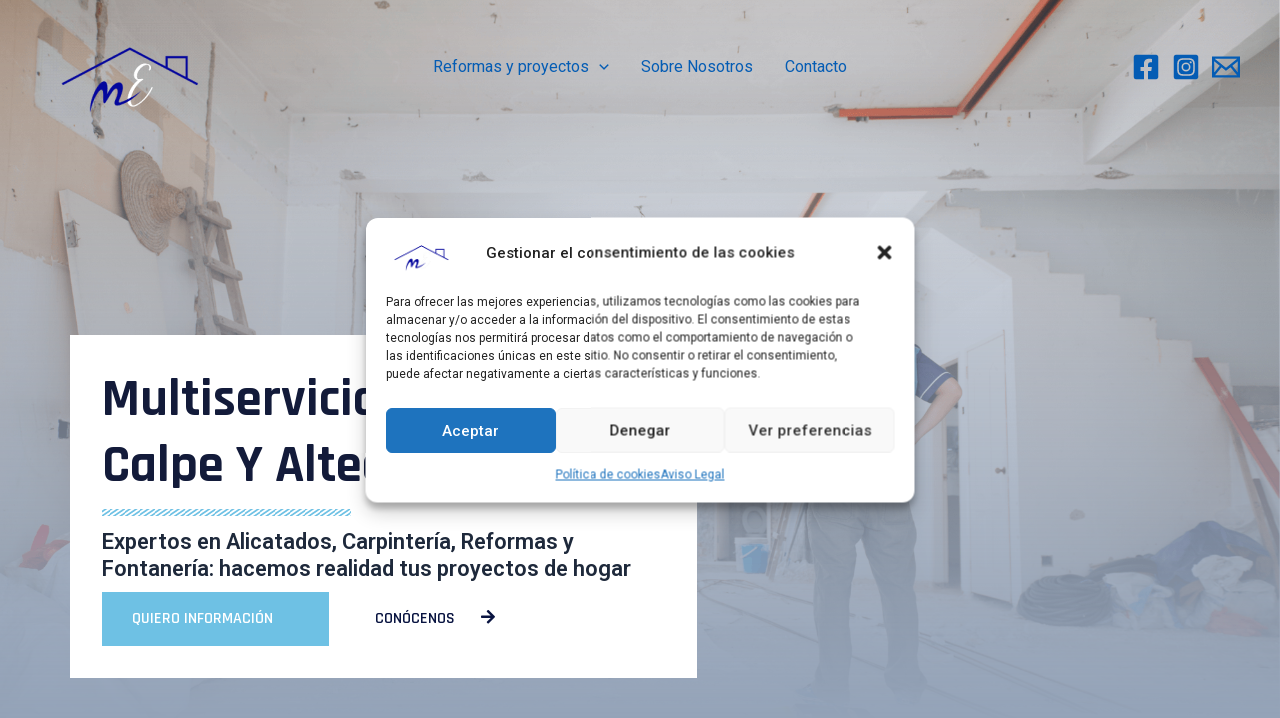

--- FILE ---
content_type: text/css
request_url: https://multiservicioseduar.com/wp-content/uploads/elementor/css/post-62.css?ver=1762031642
body_size: 7152
content:
.elementor-62 .elementor-element.elementor-element-131dcc40{overflow:hidden;transition:background 0.3s, border 0.3s, border-radius 0.3s, box-shadow 0.3s;}.elementor-62 .elementor-element.elementor-element-131dcc40:not(.elementor-motion-effects-element-type-background), .elementor-62 .elementor-element.elementor-element-131dcc40 > .elementor-motion-effects-container > .elementor-motion-effects-layer{background-image:url("https://multiservicioseduar.com/wp-content/uploads/2023/10/Divorciatebien-cabecera-1-1.png");background-position:center center;background-repeat:no-repeat;background-size:cover;}.elementor-62 .elementor-element.elementor-element-131dcc40 > .elementor-background-overlay{background-color:transparent;background-image:linear-gradient(360deg, var( --e-global-color-astglobalcolor8 ) 0%, #B8BBCC47 100%);opacity:1;transition:background 0.3s, border-radius 0.3s, opacity 0.3s;}.elementor-62 .elementor-element.elementor-element-7135c325 > .elementor-element-populated{margin:-5% 45% 0% 0%;--e-column-margin-right:45%;--e-column-margin-left:0%;}.elementor-62 .elementor-element.elementor-element-e818af9{--spacer-size:100px;}.elementor-62 .elementor-element.elementor-element-cce9031{--spacer-size:50px;}.elementor-62 .elementor-element.elementor-element-e1f65e7{margin-top:230px;margin-bottom:0px;}.elementor-62 .elementor-element.elementor-element-3f5b9448 > .elementor-widget-wrap > .elementor-widget:not(.elementor-widget__width-auto):not(.elementor-widget__width-initial):not(:last-child):not(.elementor-absolute){margin-bottom:10px;}.elementor-62 .elementor-element.elementor-element-3f5b9448:not(.elementor-motion-effects-element-type-background) > .elementor-widget-wrap, .elementor-62 .elementor-element.elementor-element-3f5b9448 > .elementor-widget-wrap > .elementor-motion-effects-container > .elementor-motion-effects-layer{background-color:#FFFFFF;}.elementor-62 .elementor-element.elementor-element-3f5b9448 > .elementor-element-populated{transition:background 0.3s, border 0.3s, border-radius 0.3s, box-shadow 0.3s;padding:2em 2em 2em 2em;}.elementor-62 .elementor-element.elementor-element-3f5b9448 > .elementor-element-populated > .elementor-background-overlay{transition:background 0.3s, border-radius 0.3s, opacity 0.3s;}.elementor-62 .elementor-element.elementor-element-101c061f .elementor-heading-title{color:#131B3A;font-family:"Rajdhani", Sans-serif;font-size:3.3em;font-weight:800;text-transform:capitalize;font-style:normal;text-decoration:none;}.elementor-62 .elementor-element.elementor-element-64303d17{--divider-border-style:slashes;--divider-color:var( --e-global-color-primary );--divider-border-width:3.3px;--divider-pattern-height:6.5px;--divider-pattern-size:12.2px;}.elementor-62 .elementor-element.elementor-element-64303d17 .elementor-divider-separator{width:249px;margin:0 auto;margin-left:0;}.elementor-62 .elementor-element.elementor-element-64303d17 .elementor-divider{text-align:left;padding-top:2px;padding-bottom:2px;}.elementor-62 .elementor-element.elementor-element-64303d17 > .elementor-widget-container{margin:-2px 0px 0px 0px;}.elementor-62 .elementor-element.elementor-element-bf8d875 .elementor-heading-title{font-size:22px;}.elementor-62 .elementor-element.elementor-element-47a635d3 .elementor-button .elementor-align-icon-right{margin-left:26px;}.elementor-62 .elementor-element.elementor-element-47a635d3 .elementor-button .elementor-align-icon-left{margin-right:26px;}.elementor-62 .elementor-element.elementor-element-47a635d3 .elementor-button{font-family:"Rajdhani", Sans-serif;font-size:1em;font-weight:600;text-transform:uppercase;font-style:normal;text-decoration:none;line-height:1.5em;fill:#FFFFFF;color:#FFFFFF;background-color:var( --e-global-color-primary );border-radius:0px 0px 0px 0px;}.elementor-62 .elementor-element.elementor-element-47a635d3 .elementor-button:hover, .elementor-62 .elementor-element.elementor-element-47a635d3 .elementor-button:focus{color:#ffffff;background-color:var( --e-global-color-astglobalcolor7 );border-color:var( --e-global-color-astglobalcolor7 );}.elementor-62 .elementor-element.elementor-element-47a635d3 .elementor-button:hover svg, .elementor-62 .elementor-element.elementor-element-47a635d3 .elementor-button:focus svg{fill:#ffffff;}.elementor-62 .elementor-element.elementor-element-47a635d3 > .elementor-widget-container{padding:0em 1em 0em 0em;}.elementor-62 .elementor-element.elementor-element-47a635d3{width:auto;max-width:auto;}.elementor-62 .elementor-element.elementor-element-6fb48663 .elementor-button .elementor-align-icon-right{margin-left:26px;}.elementor-62 .elementor-element.elementor-element-6fb48663 .elementor-button .elementor-align-icon-left{margin-right:26px;}.elementor-62 .elementor-element.elementor-element-6fb48663 .elementor-button{font-family:"Rajdhani", Sans-serif;font-size:1em;font-weight:600;text-transform:uppercase;font-style:normal;text-decoration:none;line-height:1.5em;fill:#091441;color:#091441;background-color:#FFFFFF;border-radius:0px 0px 0px 0px;}.elementor-62 .elementor-element.elementor-element-6fb48663 .elementor-button:hover, .elementor-62 .elementor-element.elementor-element-6fb48663 .elementor-button:focus{color:#ffffff;background-color:var( --e-global-color-primary );border-color:var( --e-global-color-primary );}.elementor-62 .elementor-element.elementor-element-6fb48663 .elementor-button:hover svg, .elementor-62 .elementor-element.elementor-element-6fb48663 .elementor-button:focus svg{fill:#ffffff;}.elementor-62 .elementor-element.elementor-element-6fb48663 > .elementor-widget-container{padding:0em 1em 0em 0em;}.elementor-62 .elementor-element.elementor-element-6fb48663{width:auto;max-width:auto;}.elementor-62 .elementor-element.elementor-element-37d9435{--display:flex;--background-transition:0.3s;}.elementor-62 .elementor-element.elementor-element-ebc455c{--spacer-size:50px;}.elementor-62 .elementor-element.elementor-element-3b428c6{--display:flex;--flex-direction:row;--container-widget-width:initial;--container-widget-height:100%;--container-widget-flex-grow:1;--container-widget-align-self:stretch;--gap:0px 0px;--flex-wrap:wrap;--background-transition:0.3s;}.elementor-62 .elementor-element.elementor-element-7bbb6b0{--display:flex;--min-height:40vh;--flex-direction:column;--container-widget-width:100%;--container-widget-height:initial;--container-widget-flex-grow:0;--container-widget-align-self:initial;--background-transition:0.3s;border-style:solid;--border-style:solid;border-width:0px 20px 20px 20px;--border-block-start-width:0px;--border-inline-end-width:20px;--border-block-end-width:20px;--border-inline-start-width:20px;border-color:var( --e-global-color-astglobalcolor5 );--border-color:var( --e-global-color-astglobalcolor5 );--border-radius:0px 0px 0px 0px;}.elementor-62 .elementor-element.elementor-element-7bbb6b0:not(.elementor-motion-effects-element-type-background), .elementor-62 .elementor-element.elementor-element-7bbb6b0 > .elementor-motion-effects-container > .elementor-motion-effects-layer{background-color:var( --e-global-color-primary );}.elementor-62 .elementor-element.elementor-element-7bbb6b0, .elementor-62 .elementor-element.elementor-element-7bbb6b0::before{--border-transition:0.3s;}.elementor-62 .elementor-element.elementor-element-b6aba77 .elementor-icon-box-wrapper{text-align:center;}.elementor-62 .elementor-element.elementor-element-b6aba77{--icon-box-icon-margin:15px;}.elementor-62 .elementor-element.elementor-element-b6aba77 > .elementor-widget-container{margin:010px 010px 010px 010px;padding:10px 10px 10px 10px;background-color:var( --e-global-color-primary );border-style:solid;border-width:0px 0px 0px 0px;}.elementor-62 .elementor-element.elementor-element-b6aba77.elementor-element{--flex-grow:1;--flex-shrink:1;}.elementor-62 .elementor-element.elementor-element-29718ed{--display:flex;--min-height:40vh;--flex-direction:column;--container-widget-width:100%;--container-widget-height:initial;--container-widget-flex-grow:0;--container-widget-align-self:initial;--background-transition:0.3s;border-style:solid;--border-style:solid;border-width:0px 20px 20px 20px;--border-block-start-width:0px;--border-inline-end-width:20px;--border-block-end-width:20px;--border-inline-start-width:20px;border-color:var( --e-global-color-astglobalcolor5 );--border-color:var( --e-global-color-astglobalcolor5 );}.elementor-62 .elementor-element.elementor-element-29718ed:not(.elementor-motion-effects-element-type-background), .elementor-62 .elementor-element.elementor-element-29718ed > .elementor-motion-effects-container > .elementor-motion-effects-layer{background-color:var( --e-global-color-primary );}.elementor-62 .elementor-element.elementor-element-29718ed, .elementor-62 .elementor-element.elementor-element-29718ed::before{--border-transition:0.3s;}.elementor-62 .elementor-element.elementor-element-29718ed.e-con{--flex-grow:1;--flex-shrink:1;}.elementor-62 .elementor-element.elementor-element-734d692 .elementor-icon-box-wrapper{text-align:center;}.elementor-62 .elementor-element.elementor-element-734d692{--icon-box-icon-margin:15px;}.elementor-62 .elementor-element.elementor-element-734d692 > .elementor-widget-container{margin:10px 10px 10px 10px;padding:10px 10px 10px 10px;background-color:var( --e-global-color-primary );border-style:solid;border-width:0px 0px 0px 0px;}.elementor-62 .elementor-element.elementor-element-829c0f7{--display:flex;--min-height:40vh;--flex-direction:column;--container-widget-width:100%;--container-widget-height:initial;--container-widget-flex-grow:0;--container-widget-align-self:initial;--background-transition:0.3s;border-style:solid;--border-style:solid;border-width:0px 20px 20px 20px;--border-block-start-width:0px;--border-inline-end-width:20px;--border-block-end-width:20px;--border-inline-start-width:20px;border-color:var( --e-global-color-astglobalcolor5 );--border-color:var( --e-global-color-astglobalcolor5 );}.elementor-62 .elementor-element.elementor-element-829c0f7:not(.elementor-motion-effects-element-type-background), .elementor-62 .elementor-element.elementor-element-829c0f7 > .elementor-motion-effects-container > .elementor-motion-effects-layer{background-color:var( --e-global-color-primary );}.elementor-62 .elementor-element.elementor-element-829c0f7, .elementor-62 .elementor-element.elementor-element-829c0f7::before{--border-transition:0.3s;}.elementor-62 .elementor-element.elementor-element-94ab1b3 .elementor-icon-box-wrapper{text-align:center;}.elementor-62 .elementor-element.elementor-element-94ab1b3{--icon-box-icon-margin:15px;}.elementor-62 .elementor-element.elementor-element-94ab1b3 > .elementor-widget-container{margin:10px 10px 10px 10px;padding:10px 10px 10px 10px;background-color:var( --e-global-color-primary );border-style:solid;border-width:0px 0px 0px 0px;}.elementor-62 .elementor-element.elementor-element-24450fe{--display:flex;--min-height:40vh;--flex-direction:column;--container-widget-width:100%;--container-widget-height:initial;--container-widget-flex-grow:0;--container-widget-align-self:initial;--background-transition:0.3s;border-style:solid;--border-style:solid;border-width:0px 20px 20px 20px;--border-block-start-width:0px;--border-inline-end-width:20px;--border-block-end-width:20px;--border-inline-start-width:20px;border-color:var( --e-global-color-astglobalcolor5 );--border-color:var( --e-global-color-astglobalcolor5 );}.elementor-62 .elementor-element.elementor-element-24450fe:not(.elementor-motion-effects-element-type-background), .elementor-62 .elementor-element.elementor-element-24450fe > .elementor-motion-effects-container > .elementor-motion-effects-layer{background-color:var( --e-global-color-primary );}.elementor-62 .elementor-element.elementor-element-24450fe, .elementor-62 .elementor-element.elementor-element-24450fe::before{--border-transition:0.3s;}.elementor-62 .elementor-element.elementor-element-7b5fc54 .elementor-icon-box-wrapper{text-align:center;}.elementor-62 .elementor-element.elementor-element-7b5fc54{--icon-box-icon-margin:15px;}.elementor-62 .elementor-element.elementor-element-7b5fc54 > .elementor-widget-container{margin:10px 10px 10px 10px;padding:10px 10px 10px 10px;background-color:var( --e-global-color-primary );border-style:solid;border-width:0px 0px 0px 0px;}.elementor-62 .elementor-element.elementor-element-00f0921{--display:flex;--min-height:40vh;--flex-direction:column;--container-widget-width:100%;--container-widget-height:initial;--container-widget-flex-grow:0;--container-widget-align-self:initial;--background-transition:0.3s;border-style:solid;--border-style:solid;border-width:0px 20px 20px 20px;--border-block-start-width:0px;--border-inline-end-width:20px;--border-block-end-width:20px;--border-inline-start-width:20px;border-color:var( --e-global-color-astglobalcolor5 );--border-color:var( --e-global-color-astglobalcolor5 );}.elementor-62 .elementor-element.elementor-element-00f0921:not(.elementor-motion-effects-element-type-background), .elementor-62 .elementor-element.elementor-element-00f0921 > .elementor-motion-effects-container > .elementor-motion-effects-layer{background-color:var( --e-global-color-primary );}.elementor-62 .elementor-element.elementor-element-00f0921, .elementor-62 .elementor-element.elementor-element-00f0921::before{--border-transition:0.3s;}.elementor-62 .elementor-element.elementor-element-9bfd223 .elementor-icon-box-wrapper{text-align:center;}.elementor-62 .elementor-element.elementor-element-9bfd223{--icon-box-icon-margin:15px;}.elementor-62 .elementor-element.elementor-element-9bfd223 > .elementor-widget-container{margin:10px 10px 10px 10px;padding:10px 10px 10px 10px;background-color:var( --e-global-color-primary );border-style:solid;border-width:0px 0px 0px 0px;}.elementor-62 .elementor-element.elementor-element-3a71c66{--display:flex;--min-height:40vh;--flex-direction:column;--container-widget-width:100%;--container-widget-height:initial;--container-widget-flex-grow:0;--container-widget-align-self:initial;--background-transition:0.3s;border-style:solid;--border-style:solid;border-width:0px 20px 20px 20px;--border-block-start-width:0px;--border-inline-end-width:20px;--border-block-end-width:20px;--border-inline-start-width:20px;border-color:var( --e-global-color-astglobalcolor5 );--border-color:var( --e-global-color-astglobalcolor5 );}.elementor-62 .elementor-element.elementor-element-3a71c66:not(.elementor-motion-effects-element-type-background), .elementor-62 .elementor-element.elementor-element-3a71c66 > .elementor-motion-effects-container > .elementor-motion-effects-layer{background-color:var( --e-global-color-primary );}.elementor-62 .elementor-element.elementor-element-3a71c66, .elementor-62 .elementor-element.elementor-element-3a71c66::before{--border-transition:0.3s;}.elementor-62 .elementor-element.elementor-element-563995e .elementor-icon-box-wrapper{text-align:center;}.elementor-62 .elementor-element.elementor-element-563995e{--icon-box-icon-margin:15px;}.elementor-62 .elementor-element.elementor-element-563995e > .elementor-widget-container{margin:10px 10px 10px 10px;padding:10px 10px 10px 10px;background-color:var( --e-global-color-primary );border-style:solid;border-width:0px 0px 0px 0px;}.elementor-62 .elementor-element.elementor-element-1c9f71a{--display:flex;--background-transition:0.3s;}.elementor-62 .elementor-element.elementor-element-925ff7a{--spacer-size:100px;}.elementor-62 .elementor-element.elementor-element-b8af7fe{--display:flex;--flex-direction:row;--container-widget-width:initial;--container-widget-height:100%;--container-widget-flex-grow:1;--container-widget-align-self:stretch;--gap:0px 0px;--background-transition:0.3s;}.elementor-62 .elementor-element.elementor-element-1b80878{--display:flex;--flex-direction:column;--container-widget-width:100%;--container-widget-height:initial;--container-widget-flex-grow:0;--container-widget-align-self:initial;--background-transition:0.3s;}.elementor-62 .elementor-element.elementor-element-2fad919{--display:flex;--flex-direction:column;--container-widget-width:100%;--container-widget-height:initial;--container-widget-flex-grow:0;--container-widget-align-self:initial;--background-transition:0.3s;--margin-block-start:0px;--margin-block-end:11px;--margin-inline-start:0px;--margin-inline-end:0px;--padding-block-start:100px;--padding-block-end:50px;--padding-inline-start:10px;--padding-inline-end:20px;}.elementor-62 .elementor-element.elementor-element-2fad919:not(.elementor-motion-effects-element-type-background), .elementor-62 .elementor-element.elementor-element-2fad919 > .elementor-motion-effects-container > .elementor-motion-effects-layer{background-image:url("https://multiservicioseduar.com/wp-content/uploads/2023/09/image-from-rawpixel-id-585155.jpg");}.elementor-62 .elementor-element.elementor-element-2fad919, .elementor-62 .elementor-element.elementor-element-2fad919::before{--border-transition:0.3s;}.elementor-62 .elementor-element.elementor-element-a989614{text-align:right;}.elementor-62 .elementor-element.elementor-element-a989614 .elementor-heading-title{color:#7A7A7A;font-family:"Rajdhani", Sans-serif;font-size:1.5em;font-weight:400;text-transform:capitalize;font-style:normal;text-decoration:none;}.elementor-62 .elementor-element.elementor-element-3708068{text-align:right;}.elementor-62 .elementor-element.elementor-element-3708068 .elementor-heading-title{color:#1d1d37;font-family:"Rajdhani", Sans-serif;font-size:3em;font-weight:700;text-transform:capitalize;font-style:normal;text-decoration:none;}.elementor-62 .elementor-element.elementor-element-3708068 > .elementor-widget-container{margin:-13px 0px 0px 0px;}.elementor-62 .elementor-element.elementor-element-9ddc943{--divider-border-style:slashes;--divider-color:var( --e-global-color-primary );--divider-border-width:3.3px;--divider-pattern-height:6.5px;--divider-pattern-size:12.2px;}.elementor-62 .elementor-element.elementor-element-9ddc943 .elementor-divider-separator{width:249px;margin:0 auto;margin-right:0;}.elementor-62 .elementor-element.elementor-element-9ddc943 .elementor-divider{text-align:right;padding-top:2px;padding-bottom:2px;}.elementor-62 .elementor-element.elementor-element-9ddc943 > .elementor-widget-container{margin:-2px 0px 0px 0px;}.elementor-62 .elementor-element.elementor-element-3c77761{text-align:right;}.elementor-62 .elementor-element.elementor-element-c9b8fcd{--display:flex;--min-height:0px;--flex-direction:column;--container-widget-width:100%;--container-widget-height:initial;--container-widget-flex-grow:0;--container-widget-align-self:initial;--background-transition:0.3s;}.elementor-62 .elementor-element.elementor-element-1bbe3ba > .elementor-widget-container{margin:0px 0px 0px 0px;}.elementor-62 .elementor-element.elementor-element-1bbe3ba.elementor-element{--align-self:center;}.elementor-62 .elementor-element.elementor-element-79dfcb5{--spacer-size:50px;}.elementor-62 .elementor-element.elementor-element-3f205f96:not(.elementor-motion-effects-element-type-background), .elementor-62 .elementor-element.elementor-element-3f205f96 > .elementor-motion-effects-container > .elementor-motion-effects-layer{background-color:transparent;background-image:linear-gradient(180deg, #091441 0%, #2E396F 100%);}.elementor-62 .elementor-element.elementor-element-3f205f96{transition:background 0.3s, border 0.3s, border-radius 0.3s, box-shadow 0.3s;padding:60px 0px 60px 0px;}.elementor-62 .elementor-element.elementor-element-3f205f96 > .elementor-background-overlay{transition:background 0.3s, border-radius 0.3s, opacity 0.3s;}.elementor-62 .elementor-element.elementor-element-a3b6a88 > .elementor-element-populated{padding:1em 1em 1em 1em;}.elementor-62 .elementor-element.elementor-element-eee3df1 .elementor-swiper-button.elementor-swiper-button-prev, .elementor-62 .elementor-element.elementor-element-eee3df1 .elementor-swiper-button.elementor-swiper-button-next{font-size:30px;}.elementor-62 .elementor-element.elementor-element-eee3df1 .swiper-pagination-bullet{width:8px;height:8px;background:var( --e-global-color-text );}.elementor-62 .elementor-element.elementor-element-eee3df1 .swiper-pagination-bullet:not(.swiper-pagination-bullet-active){background:var( --e-global-color-astglobalcolor4 );opacity:var( --e-global-color-astglobalcolor4 );}.elementor-62 .elementor-element.elementor-element-eee3df1 .elementor-image-carousel-wrapper .elementor-image-carousel .swiper-slide-image{border-style:solid;border-color:var( --e-global-color-astglobalcolor2 );}.elementor-62 .elementor-element.elementor-element-eee3df1 > .elementor-widget-container{margin:0px 0px 0px 0px;padding:0px 0px 0px 0px;border-radius:0px 0px 0px 0px;}.elementor-62 .elementor-element.elementor-element-eee3df1.elementor-element{--align-self:center;}.elementor-62 .elementor-element.elementor-element-28a3573 .eael-infobox .infobox-icon{align-self:baseline;}.elementor-62 .elementor-element.elementor-element-28a3573 .eael-infobox .infobox-icon i{font-size:36px;color:#FFFFFF;}.elementor-62 .elementor-element.elementor-element-28a3573 .eael-infobox .infobox-icon svg{height:36px;width:36px;fill:#FFFFFF;}.elementor-62 .elementor-element.elementor-element-28a3573 .eael-infobox .infobox-icon .infobox-icon-wrap img{height:36px;width:36px;}.elementor-62 .elementor-element.elementor-element-28a3573 .eael-infobox.icon-beside-title .infobox-content .title figure i{color:#FFFFFF;}.elementor-62 .elementor-element.elementor-element-28a3573 .eael-infobox:hover .infobox-icon i{color:#4d4d4d;}.elementor-62 .elementor-element.elementor-element-28a3573 .eael-infobox:hover .infobox-icon svg{fill:#4d4d4d;}.elementor-62 .elementor-element.elementor-element-28a3573 .eael-infobox.icon-beside-title:hover .infobox-content .title figure i{color:#4d4d4d;}.elementor-62 .elementor-element.elementor-element-28a3573 .eael-infobox .infobox-content .title{color:#FFFFFF;font-size:25px;}.elementor-62 .elementor-element.elementor-element-28a3573 .eael-infobox .infobox-content p{color:#4d4d4d;}.elementor-62 .elementor-element.elementor-element-28a3573 .eael-infobox:hover .infobox-content h4{transition:100ms;}.elementor-62 .elementor-element.elementor-element-28a3573 .eael-infobox:hover .infobox-content p{transition:100ms;}.elementor-62 .elementor-element.elementor-element-28a3573{width:100%;max-width:100%;}.elementor-62 .elementor-element.elementor-element-28a3573.elementor-element{--order:99999 /* order end hack */;--flex-grow:0;--flex-shrink:0;}.elementor-bc-flex-widget .elementor-62 .elementor-element.elementor-element-2d08a258.elementor-column .elementor-widget-wrap{align-items:center;}.elementor-62 .elementor-element.elementor-element-2d08a258.elementor-column.elementor-element[data-element_type="column"] > .elementor-widget-wrap.elementor-element-populated{align-content:center;align-items:center;}.elementor-62 .elementor-element.elementor-element-2d08a258 > .elementor-element-populated{padding:2em 3em 2em 3em;}.elementor-62 .elementor-element.elementor-element-c5b8122{text-align:center;}.elementor-62 .elementor-element.elementor-element-c5b8122 .elementor-heading-title{color:#AEAEAE;font-family:"Rajdhani", Sans-serif;font-size:1.5em;font-weight:400;text-transform:capitalize;font-style:normal;text-decoration:none;}.elementor-62 .elementor-element.elementor-element-4115b3fd{--divider-border-style:slashes;--divider-color:var( --e-global-color-primary );--divider-border-width:3.3px;--divider-pattern-height:6.5px;--divider-pattern-size:12.2px;}.elementor-62 .elementor-element.elementor-element-4115b3fd .elementor-divider-separator{width:79%;margin:0 auto;margin-center:0;}.elementor-62 .elementor-element.elementor-element-4115b3fd .elementor-divider{text-align:center;padding-top:2px;padding-bottom:2px;}.elementor-62 .elementor-element.elementor-element-4115b3fd > .elementor-widget-container{margin:-15px 0px 0px 0px;}.elementor-62 .elementor-element.elementor-element-5b600a7b{text-align:justify;color:#FFFFFF;}.elementor-62 .elementor-element.elementor-element-149978cb > .elementor-element-populated{padding:1em 1em 1em 1em;}.elementor-62 .elementor-element.elementor-element-29d30648{text-align:center;}.elementor-62 .elementor-element.elementor-element-29d30648 .elementor-heading-title{color:#FFFFFF;font-family:"Rajdhani", Sans-serif;font-size:3em;font-weight:700;text-transform:capitalize;font-style:normal;text-decoration:none;}.elementor-62 .elementor-element.elementor-element-29d30648 > .elementor-widget-container{margin:-13px 0px 0px 0px;}.elementor-62 .elementor-element.elementor-element-f120e08 .elementor-wrapper{--video-aspect-ratio:1.5;filter:brightness( 100% ) contrast( 100% ) saturate( 100% ) blur( 0px ) hue-rotate( 0deg );}.elementor-62 .elementor-element.elementor-element-f120e08.elementor-element{--order:99999 /* order end hack */;--flex-grow:0;--flex-shrink:0;}.elementor-62 .elementor-element.elementor-element-f120e08 > .elementor-widget-container{border-style:solid;}.elementor-62 .elementor-element.elementor-element-309a7d6{--display:flex;--background-transition:0.3s;}.elementor-62 .elementor-element.elementor-element-54dc39c .elementor-button .elementor-align-icon-right{margin-left:26px;}.elementor-62 .elementor-element.elementor-element-54dc39c .elementor-button .elementor-align-icon-left{margin-right:26px;}.elementor-62 .elementor-element.elementor-element-54dc39c .elementor-button{font-family:"Rajdhani", Sans-serif;font-size:1em;font-weight:600;text-transform:uppercase;font-style:normal;text-decoration:none;line-height:1.5em;fill:#FFFFFF;color:#FFFFFF;background-color:var( --e-global-color-primary );border-radius:0px 0px 0px 0px;}.elementor-62 .elementor-element.elementor-element-54dc39c .elementor-button:hover, .elementor-62 .elementor-element.elementor-element-54dc39c .elementor-button:focus{color:#ffffff;background-color:var( --e-global-color-astglobalcolor7 );border-color:var( --e-global-color-astglobalcolor7 );}.elementor-62 .elementor-element.elementor-element-54dc39c .elementor-button:hover svg, .elementor-62 .elementor-element.elementor-element-54dc39c .elementor-button:focus svg{fill:#ffffff;}.elementor-62 .elementor-element.elementor-element-3569234{--spacer-size:50px;}.elementor-62 .elementor-element.elementor-element-9d9d206{--display:flex;--background-transition:0.3s;}.elementor-62 .elementor-element.elementor-element-f9c064c{--spacer-size:40px;}.elementor-62 .elementor-element.elementor-element-2a21ccd{--display:flex;--background-transition:0.3s;}.elementor-62 .elementor-element.elementor-element-cfe74bb{--spacer-size:50px;}.elementor-62 .elementor-element.elementor-element-44f7c39d > .elementor-container > .elementor-column > .elementor-widget-wrap{align-content:center;align-items:center;}.elementor-62 .elementor-element.elementor-element-44f7c39d:not(.elementor-motion-effects-element-type-background), .elementor-62 .elementor-element.elementor-element-44f7c39d > .elementor-motion-effects-container > .elementor-motion-effects-layer{background-color:#091441;}.elementor-62 .elementor-element.elementor-element-44f7c39d > .elementor-background-overlay{background-color:#091441;background-image:url("https://multiservicioseduar.com/wp-content/uploads/2023/10/Divorciatebien-cabecera-1-1-1.png");background-position:center center;background-repeat:no-repeat;background-size:cover;opacity:0.24;transition:background 0.3s, border-radius 0.3s, opacity 0.3s;}.elementor-62 .elementor-element.elementor-element-44f7c39d .elementor-background-overlay{filter:brightness( 100% ) contrast( 100% ) saturate( 0% ) blur( 0px ) hue-rotate( 0deg );}.elementor-62 .elementor-element.elementor-element-44f7c39d{transition:background 0.3s, border 0.3s, border-radius 0.3s, box-shadow 0.3s;padding:70px 0px 70px 0px;}.elementor-62 .elementor-element.elementor-element-c3ff484 > .elementor-element-populated{margin:0% 50% 0% 0%;--e-column-margin-right:50%;--e-column-margin-left:0%;}.elementor-62 .elementor-element.elementor-element-1ca82865{text-align:left;}.elementor-62 .elementor-element.elementor-element-1ca82865 .elementor-heading-title{color:#B6B6B6;font-family:"Rajdhani", Sans-serif;font-size:1.5em;font-weight:400;}.elementor-62 .elementor-element.elementor-element-748fef4c{text-align:left;}.elementor-62 .elementor-element.elementor-element-748fef4c .elementor-heading-title{color:#FFFFFF;font-family:"Rajdhani", Sans-serif;font-size:3em;font-weight:700;text-transform:capitalize;font-style:normal;text-decoration:none;}.elementor-62 .elementor-element.elementor-element-748fef4c > .elementor-widget-container{margin:-13px 0px 0px 0px;}.elementor-62 .elementor-element.elementor-element-4644f32f{--divider-border-style:slashes;--divider-color:#6EC1E4;--divider-border-width:3.3px;--divider-pattern-height:6.5px;--divider-pattern-size:12.2px;}.elementor-62 .elementor-element.elementor-element-4644f32f .elementor-divider-separator{width:54%;margin:0 auto;margin-left:0;}.elementor-62 .elementor-element.elementor-element-4644f32f .elementor-divider{text-align:left;padding-top:2px;padding-bottom:2px;}.elementor-62 .elementor-element.elementor-element-4644f32f > .elementor-widget-container{margin:-15px 0px 0px 0px;}.elementor-62 .elementor-element.elementor-element-dca43fa .swiper-pagination-bullet:not(.swiper-pagination-bullet-active){background:#FFFFFF;opacity:1;}.elementor-62 .elementor-element.elementor-element-dca43fa .swiper-pagination-bullet{background:#3ED8F1;}.elementor-62 .elementor-element.elementor-element-dca43fa .elementor-image-carousel-wrapper .elementor-image-carousel .swiper-slide-image{border-style:solid;}.elementor-62 .elementor-element.elementor-element-35912bde{column-gap:0px;text-align:justify;color:#FFFFFF;}.elementor-62 .elementor-element.elementor-element-35912bde.elementor-element{--flex-grow:0;--flex-shrink:0;}.elementor-62 .elementor-element.elementor-element-4a83867 > .elementor-container > .elementor-column > .elementor-widget-wrap{align-content:center;align-items:center;}.elementor-62 .elementor-element.elementor-element-4a83867:not(.elementor-motion-effects-element-type-background), .elementor-62 .elementor-element.elementor-element-4a83867 > .elementor-motion-effects-container > .elementor-motion-effects-layer{background-color:#FFFFFF;}.elementor-62 .elementor-element.elementor-element-4a83867{transition:background 0.3s, border 0.3s, border-radius 0.3s, box-shadow 0.3s;margin-top:0px;margin-bottom:0px;padding:3em 2em 3em 2em;}.elementor-62 .elementor-element.elementor-element-4a83867 > .elementor-background-overlay{transition:background 0.3s, border-radius 0.3s, opacity 0.3s;}.elementor-62 .elementor-element.elementor-element-abb2a6a > .elementor-element-populated{padding:2em 2em 2em 2em;}.elementor-62 .elementor-element.elementor-element-4f0f615{text-align:left;}.elementor-62 .elementor-element.elementor-element-4f0f615 .elementor-heading-title{color:#7A7A7A;font-family:"Rajdhani", Sans-serif;font-size:1.5em;font-weight:400;text-transform:capitalize;font-style:normal;text-decoration:none;}.elementor-62 .elementor-element.elementor-element-fed9b63{text-align:left;}.elementor-62 .elementor-element.elementor-element-fed9b63 .elementor-heading-title{color:#1d1d37;font-family:"Rajdhani", Sans-serif;font-size:3em;font-weight:700;text-transform:capitalize;font-style:normal;text-decoration:none;}.elementor-62 .elementor-element.elementor-element-fed9b63 > .elementor-widget-container{margin:-13px 0px 0px 0px;}.elementor-62 .elementor-element.elementor-element-dfd224d{--divider-border-style:slashes;--divider-color:#6EC1E4;--divider-border-width:3.3px;--divider-pattern-height:6.5px;--divider-pattern-size:12.2px;}.elementor-62 .elementor-element.elementor-element-dfd224d .elementor-divider-separator{width:46%;margin:0 auto;margin-left:0;}.elementor-62 .elementor-element.elementor-element-dfd224d .elementor-divider{text-align:left;padding-top:2px;padding-bottom:2px;}.elementor-62 .elementor-element.elementor-element-dfd224d > .elementor-widget-container{margin:-15px 0px 0px 0px;}.elementor-62 .elementor-element.elementor-element-6d0b789{text-align:justify;}.elementor-62 .elementor-element.elementor-element-440eced.elementor-column > .elementor-widget-wrap{justify-content:flex-end;}.elementor-62 .elementor-element.elementor-element-440eced > .elementor-element-populated{padding:30px 30px 30px 30px;}.elementor-62 .elementor-element.elementor-element-942c253{--image-border-width:0px;--image-transition-duration:1110ms;--overlay-transition-duration:800ms;--content-text-align:center;--content-padding:20px;--content-transition-duration:800ms;--content-transition-delay:800ms;}.elementor-62 .elementor-element.elementor-element-3f759b3:not(.elementor-motion-effects-element-type-background), .elementor-62 .elementor-element.elementor-element-3f759b3 > .elementor-motion-effects-container > .elementor-motion-effects-layer{background-color:transparent;background-image:linear-gradient(180deg, #091441 0%, #2E396F 100%);}.elementor-62 .elementor-element.elementor-element-3f759b3{transition:background 0.3s, border 0.3s, border-radius 0.3s, box-shadow 0.3s;padding:60px 0px 60px 0px;}.elementor-62 .elementor-element.elementor-element-3f759b3 > .elementor-background-overlay{transition:background 0.3s, border-radius 0.3s, opacity 0.3s;}.elementor-62 .elementor-element.elementor-element-a098bd4 > .elementor-element-populated{padding:1em 1em 1em 1em;}.elementor-62 .elementor-element.elementor-element-6287fd2{text-align:center;}.elementor-62 .elementor-element.elementor-element-29310f7{text-align:left;}.elementor-62 .elementor-element.elementor-element-29310f7 .elementor-heading-title{color:#AEAEAE;font-family:"Rajdhani", Sans-serif;font-size:1.5em;font-weight:400;text-transform:capitalize;font-style:normal;text-decoration:none;}.elementor-62 .elementor-element.elementor-element-b04cb36 .eael-infobox .infobox-icon{align-self:baseline;}.elementor-62 .elementor-element.elementor-element-b04cb36 .infobox-content{height:41px;}.elementor-62 .elementor-element.elementor-element-b04cb36 .eael-infobox .infobox-icon i{font-size:36px;color:#FFFFFF;}.elementor-62 .elementor-element.elementor-element-b04cb36 .eael-infobox .infobox-icon svg{height:36px;width:36px;fill:#FFFFFF;}.elementor-62 .elementor-element.elementor-element-b04cb36 .eael-infobox .infobox-icon .infobox-icon-wrap img{height:36px;width:36px;}.elementor-62 .elementor-element.elementor-element-b04cb36 .eael-infobox.icon-beside-title .infobox-content .title figure i{color:#FFFFFF;}.elementor-62 .elementor-element.elementor-element-b04cb36 .eael-infobox:hover .infobox-icon i{color:#4d4d4d;}.elementor-62 .elementor-element.elementor-element-b04cb36 .eael-infobox:hover .infobox-icon svg{fill:#4d4d4d;}.elementor-62 .elementor-element.elementor-element-b04cb36 .eael-infobox.icon-beside-title:hover .infobox-content .title figure i{color:#4d4d4d;}.elementor-62 .elementor-element.elementor-element-b04cb36 .eael-infobox .infobox-content .title{color:#FFFFFF;font-size:35px;}.elementor-62 .elementor-element.elementor-element-b04cb36 .eael-infobox .infobox-content p{color:#4d4d4d;}.elementor-62 .elementor-element.elementor-element-b04cb36 .eael-infobox:hover .infobox-content h4{transition:100ms;}.elementor-62 .elementor-element.elementor-element-b04cb36 .eael-infobox:hover .infobox-content p{transition:100ms;}.elementor-62 .elementor-element.elementor-element-b04cb36.elementor-element{--flex-grow:0;--flex-shrink:0;}.elementor-bc-flex-widget .elementor-62 .elementor-element.elementor-element-be2618d.elementor-column .elementor-widget-wrap{align-items:center;}.elementor-62 .elementor-element.elementor-element-be2618d.elementor-column.elementor-element[data-element_type="column"] > .elementor-widget-wrap.elementor-element-populated{align-content:center;align-items:center;}.elementor-62 .elementor-element.elementor-element-be2618d > .elementor-element-populated{padding:2em 3em 2em 3em;}.elementor-62 .elementor-element.elementor-element-b1ab564{text-align:left;}.elementor-62 .elementor-element.elementor-element-b1ab564 .elementor-heading-title{color:#FFFFFF;font-family:"Rajdhani", Sans-serif;font-size:3em;font-weight:700;text-transform:capitalize;font-style:normal;text-decoration:none;}.elementor-62 .elementor-element.elementor-element-b1ab564 > .elementor-widget-container{margin:-13px 0px 0px 0px;}.elementor-62 .elementor-element.elementor-element-5619ff9{--divider-border-style:slashes;--divider-color:var( --e-global-color-primary );--divider-border-width:3.3px;--divider-pattern-height:6.5px;--divider-pattern-size:12.2px;}.elementor-62 .elementor-element.elementor-element-5619ff9 .elementor-divider-separator{width:79%;margin:0 auto;margin-left:0;}.elementor-62 .elementor-element.elementor-element-5619ff9 .elementor-divider{text-align:left;padding-top:2px;padding-bottom:2px;}.elementor-62 .elementor-element.elementor-element-5619ff9 > .elementor-widget-container{margin:-15px 0px 0px 0px;}.elementor-62 .elementor-element.elementor-element-d07e426{text-align:justify;color:#FFFFFF;}.elementor-62 .elementor-element.elementor-element-7bfb5f2 .elementor-button .elementor-align-icon-right{margin-left:26px;}.elementor-62 .elementor-element.elementor-element-7bfb5f2 .elementor-button .elementor-align-icon-left{margin-right:26px;}.elementor-62 .elementor-element.elementor-element-7bfb5f2 .elementor-button{font-family:"Rajdhani", Sans-serif;font-size:1em;font-weight:600;text-transform:uppercase;font-style:normal;text-decoration:none;line-height:1.5em;fill:#FFFFFF;color:#FFFFFF;background-color:#6EC1E4;border-radius:0px 0px 0px 0px;}.elementor-62 .elementor-element.elementor-element-7bfb5f2 .elementor-button:hover, .elementor-62 .elementor-element.elementor-element-7bfb5f2 .elementor-button:focus{color:#ffffff;background-color:var( --e-global-color-astglobalcolor7 );border-color:var( --e-global-color-astglobalcolor7 );}.elementor-62 .elementor-element.elementor-element-7bfb5f2 .elementor-button:hover svg, .elementor-62 .elementor-element.elementor-element-7bfb5f2 .elementor-button:focus svg{fill:#ffffff;}.elementor-62 .elementor-element.elementor-element-30061bb > .elementor-container > .elementor-column > .elementor-widget-wrap{align-content:center;align-items:center;}.elementor-62 .elementor-element.elementor-element-30061bb:not(.elementor-motion-effects-element-type-background), .elementor-62 .elementor-element.elementor-element-30061bb > .elementor-motion-effects-container > .elementor-motion-effects-layer{background-color:#FFFFFF;}.elementor-62 .elementor-element.elementor-element-30061bb{transition:background 0.3s, border 0.3s, border-radius 0.3s, box-shadow 0.3s;margin-top:0px;margin-bottom:0px;padding:3em 2em 3em 2em;}.elementor-62 .elementor-element.elementor-element-30061bb > .elementor-background-overlay{transition:background 0.3s, border-radius 0.3s, opacity 0.3s;}.elementor-62 .elementor-element.elementor-element-0ac84a4 > .elementor-element-populated{padding:2em 2em 2em 2em;}.elementor-62 .elementor-element.elementor-element-aa8b7b2{text-align:left;}.elementor-62 .elementor-element.elementor-element-aa8b7b2 .elementor-heading-title{color:#7A7A7A;font-family:"Rajdhani", Sans-serif;font-size:1.5em;font-weight:400;text-transform:capitalize;font-style:normal;text-decoration:none;}.elementor-62 .elementor-element.elementor-element-0b87095{text-align:left;}.elementor-62 .elementor-element.elementor-element-0b87095 .elementor-heading-title{color:#1d1d37;font-family:"Rajdhani", Sans-serif;font-size:3em;font-weight:700;text-transform:capitalize;font-style:normal;text-decoration:none;}.elementor-62 .elementor-element.elementor-element-0b87095 > .elementor-widget-container{margin:-13px 0px 0px 0px;}.elementor-62 .elementor-element.elementor-element-f5a8a0a{--divider-border-style:slashes;--divider-color:var( --e-global-color-primary );--divider-border-width:3.3px;--divider-pattern-height:6.5px;--divider-pattern-size:12.2px;}.elementor-62 .elementor-element.elementor-element-f5a8a0a .elementor-divider-separator{width:46%;margin:0 auto;margin-left:0;}.elementor-62 .elementor-element.elementor-element-f5a8a0a .elementor-divider{text-align:left;padding-top:2px;padding-bottom:2px;}.elementor-62 .elementor-element.elementor-element-f5a8a0a > .elementor-widget-container{margin:-15px 0px 0px 0px;}.elementor-62 .elementor-element.elementor-element-2386ddb{text-align:justify;}.elementor-62 .elementor-element.elementor-element-2f8347f .elementor-button .elementor-align-icon-right{margin-left:26px;}.elementor-62 .elementor-element.elementor-element-2f8347f .elementor-button .elementor-align-icon-left{margin-right:26px;}.elementor-62 .elementor-element.elementor-element-2f8347f .elementor-button{font-family:"Rajdhani", Sans-serif;font-size:1em;font-weight:600;text-transform:uppercase;font-style:normal;text-decoration:none;line-height:1.5em;fill:#FFFFFF;color:#FFFFFF;background-color:#6EC1E4;border-radius:0px 0px 0px 0px;}.elementor-62 .elementor-element.elementor-element-2f8347f .elementor-button:hover, .elementor-62 .elementor-element.elementor-element-2f8347f .elementor-button:focus{color:#ffffff;background-color:var( --e-global-color-astglobalcolor7 );border-color:var( --e-global-color-astglobalcolor7 );}.elementor-62 .elementor-element.elementor-element-2f8347f .elementor-button:hover svg, .elementor-62 .elementor-element.elementor-element-2f8347f .elementor-button:focus svg{fill:#ffffff;}.elementor-62 .elementor-element.elementor-element-3fb77e6.elementor-column > .elementor-widget-wrap{justify-content:flex-end;}.elementor-62 .elementor-element.elementor-element-3fb77e6 > .elementor-element-populated{padding:30px 30px 30px 30px;}.elementor-62 .elementor-element.elementor-element-e39c0de{--image-border-width:0px;--image-transition-duration:1110ms;--overlay-transition-duration:800ms;--content-text-align:center;--content-padding:20px;--content-transition-duration:800ms;--content-transition-delay:800ms;}.elementor-62 .elementor-element.elementor-element-495d4aa9:not(.elementor-motion-effects-element-type-background), .elementor-62 .elementor-element.elementor-element-495d4aa9 > .elementor-motion-effects-container > .elementor-motion-effects-layer{background-image:url("https://multiservicioseduar.com/wp-content/uploads/2023/09/image-from-rawpixel-id-585155.jpg");background-position:center center;background-repeat:no-repeat;background-size:cover;}.elementor-62 .elementor-element.elementor-element-495d4aa9 > .elementor-background-overlay{background-color:#FFFFFF;opacity:0.45;mix-blend-mode:overlay;transition:background 0.3s, border-radius 0.3s, opacity 0.3s;}.elementor-62 .elementor-element.elementor-element-495d4aa9{transition:background 0.3s, border 0.3s, border-radius 0.3s, box-shadow 0.3s;padding:5em 2em 6em 2em;}.elementor-62 .elementor-element.elementor-element-1449cf13{text-align:center;}.elementor-62 .elementor-element.elementor-element-1449cf13 .elementor-heading-title{color:#1d1d37;font-family:"Rajdhani", Sans-serif;font-size:3em;font-weight:700;text-transform:capitalize;font-style:normal;text-decoration:none;}.elementor-62 .elementor-element.elementor-element-1449cf13 > .elementor-widget-container{margin:-13px 0px 0px 0px;}.elementor-62 .elementor-element.elementor-element-afff170{--divider-border-style:slashes;--divider-color:var( --e-global-color-primary );--divider-border-width:3.3px;--divider-pattern-height:6.5px;--divider-pattern-size:12.2px;}.elementor-62 .elementor-element.elementor-element-afff170 .elementor-divider-separator{width:35%;margin:0 auto;margin-center:0;}.elementor-62 .elementor-element.elementor-element-afff170 .elementor-divider{text-align:center;padding-top:2px;padding-bottom:2px;}.elementor-62 .elementor-element.elementor-element-afff170 > .elementor-widget-container{margin:-15px 0px 0px 0px;}.elementor-62 .elementor-element.elementor-element-6d46fd8 > .elementor-container > .elementor-column > .elementor-widget-wrap{align-content:center;align-items:center;}.elementor-62 .elementor-element.elementor-element-6d46fd8{margin-top:0px;margin-bottom:0px;}.elementor-62 .elementor-element.elementor-element-b7c55d3 > .elementor-element-populated{padding:1em 1em 1em 1em;}.elementor-62 .elementor-element.elementor-element-b258fcd .elementor-testimonial-wrapper{text-align:center;}.elementor-62 .elementor-element.elementor-element-b258fcd .elementor-testimonial-content{font-family:"Source Sans Pro", Sans-serif;font-size:1rem;font-weight:400;line-height:1.8em;letter-spacing:0.5px;}.elementor-62 .elementor-element.elementor-element-b258fcd .elementor-testimonial-name{color:#111111;font-family:"Proza Libre", Sans-serif;font-size:1.1rem;font-weight:400;letter-spacing:0.5px;}.elementor-62 .elementor-element.elementor-element-b258fcd .elementor-testimonial-job{font-family:"Proza Libre", Sans-serif;font-size:0.7rem;font-weight:100;text-transform:uppercase;line-height:1.8em;letter-spacing:0.5px;}.elementor-62 .elementor-element.elementor-element-b258fcd > .elementor-widget-container{padding:24px 30px 24px 30px;background-color:#ffffff;}.elementor-62 .elementor-element.elementor-element-0482c60 > .elementor-element-populated{transition:background 0.3s, border 0.3s, border-radius 0.3s, box-shadow 0.3s;padding:1em 1em 1em 1em;}.elementor-62 .elementor-element.elementor-element-0482c60 > .elementor-element-populated > .elementor-background-overlay{transition:background 0.3s, border-radius 0.3s, opacity 0.3s;}.elementor-62 .elementor-element.elementor-element-f92f029 .elementor-testimonial-wrapper{text-align:center;}.elementor-62 .elementor-element.elementor-element-f92f029 .elementor-testimonial-content{color:#ffffff;font-family:"Source Sans Pro", Sans-serif;font-size:1rem;font-weight:400;line-height:1.8em;letter-spacing:0.5px;}.elementor-62 .elementor-element.elementor-element-f92f029 .elementor-testimonial-name{color:#ffffff;font-family:"Proza Libre", Sans-serif;font-size:1.1rem;font-weight:400;letter-spacing:0.5px;}.elementor-62 .elementor-element.elementor-element-f92f029 .elementor-testimonial-job{color:#ffffff;font-family:"Proza Libre", Sans-serif;font-size:0.7rem;font-weight:100;text-transform:uppercase;line-height:1.8em;letter-spacing:0.5px;}.elementor-62 .elementor-element.elementor-element-f92f029 > .elementor-widget-container{padding:24px 30px 24px 30px;background-color:#3c8fb2;}.elementor-62 .elementor-element.elementor-element-5225c15 > .elementor-element-populated{padding:1px 1px 1px 1px;}.elementor-62 .elementor-element.elementor-element-b47aa23 .elementor-testimonial-wrapper{text-align:center;}.elementor-62 .elementor-element.elementor-element-b47aa23 .elementor-testimonial-content{font-family:"Source Sans Pro", Sans-serif;font-size:1rem;font-weight:400;line-height:1.8em;letter-spacing:0.5px;}.elementor-62 .elementor-element.elementor-element-b47aa23 .elementor-testimonial-name{color:#111111;font-family:"Proza Libre", Sans-serif;font-size:1.1rem;font-weight:400;letter-spacing:0.5px;}.elementor-62 .elementor-element.elementor-element-b47aa23 .elementor-testimonial-job{font-family:"Proza Libre", Sans-serif;font-size:0.7rem;font-weight:100;text-transform:uppercase;line-height:1.8em;letter-spacing:0.5px;}.elementor-62 .elementor-element.elementor-element-b47aa23 > .elementor-widget-container{padding:24px 30px 24px 30px;background-color:#ffffff;}.elementor-62 .elementor-element.elementor-element-1304c8fe > .elementor-container{min-height:400px;}.elementor-62 .elementor-element.elementor-element-1304c8fe:not(.elementor-motion-effects-element-type-background), .elementor-62 .elementor-element.elementor-element-1304c8fe > .elementor-motion-effects-container > .elementor-motion-effects-layer{background-color:transparent;background-image:linear-gradient(180deg, #091441 0%, #2E396F 100%);}.elementor-62 .elementor-element.elementor-element-1304c8fe, .elementor-62 .elementor-element.elementor-element-1304c8fe > .elementor-background-overlay{border-radius:0px 0px 0px 0px;}.elementor-62 .elementor-element.elementor-element-1304c8fe{transition:background 0.3s, border 0.3s, border-radius 0.3s, box-shadow 0.3s;padding:2em 2em 2em 2em;}.elementor-62 .elementor-element.elementor-element-1304c8fe > .elementor-background-overlay{transition:background 0.3s, border-radius 0.3s, opacity 0.3s;}.elementor-62 .elementor-element.elementor-element-549847cb > .elementor-widget-wrap > .elementor-widget:not(.elementor-widget__width-auto):not(.elementor-widget__width-initial):not(:last-child):not(.elementor-absolute){margin-bottom:20px;}.elementor-62 .elementor-element.elementor-element-549847cb > .elementor-element-populated{margin:0% 0% 0% 0%;--e-column-margin-right:0%;--e-column-margin-left:0%;padding:2em 2em 2em 2em;}.elementor-62 .elementor-element.elementor-element-549847cb{z-index:1;}.elementor-62 .elementor-element.elementor-element-70bf5f50 .elementor-icon-wrapper{text-align:left;}.elementor-62 .elementor-element.elementor-element-70bf5f50.elementor-view-stacked .elementor-icon{background-color:#6EC1E4;}.elementor-62 .elementor-element.elementor-element-70bf5f50.elementor-view-framed .elementor-icon, .elementor-62 .elementor-element.elementor-element-70bf5f50.elementor-view-default .elementor-icon{color:#6EC1E4;border-color:#6EC1E4;}.elementor-62 .elementor-element.elementor-element-70bf5f50.elementor-view-framed .elementor-icon, .elementor-62 .elementor-element.elementor-element-70bf5f50.elementor-view-default .elementor-icon svg{fill:#6EC1E4;}.elementor-62 .elementor-element.elementor-element-70bf5f50 .elementor-icon{font-size:34px;}.elementor-62 .elementor-element.elementor-element-70bf5f50 .elementor-icon svg{height:34px;}.elementor-62 .elementor-element.elementor-element-5eef4645{text-align:left;}.elementor-62 .elementor-element.elementor-element-5eef4645 .elementor-heading-title{color:#B8B8B8;font-family:"Rajdhani", Sans-serif;font-size:1.5em;font-weight:400;text-transform:capitalize;font-style:normal;text-decoration:none;}.elementor-62 .elementor-element.elementor-element-351effd4{text-align:left;}.elementor-62 .elementor-element.elementor-element-351effd4 .elementor-heading-title{color:#FFFFFF;}.elementor-62 .elementor-element.elementor-element-51d1effd{--divider-border-style:slashes;--divider-color:var( --e-global-color-primary );--divider-border-width:3.3px;--divider-pattern-height:6.5px;--divider-pattern-size:12.2px;}.elementor-62 .elementor-element.elementor-element-51d1effd .elementor-divider-separator{width:245px;margin:0 auto;margin-left:0;}.elementor-62 .elementor-element.elementor-element-51d1effd .elementor-divider{text-align:left;padding-top:2px;padding-bottom:2px;}.elementor-62 .elementor-element.elementor-element-51d1effd > .elementor-widget-container{margin:-15px 0px 0px 0px;}.elementor-62 .elementor-element.elementor-element-81301e0:not(.elementor-motion-effects-element-type-background) > .elementor-widget-wrap, .elementor-62 .elementor-element.elementor-element-81301e0 > .elementor-widget-wrap > .elementor-motion-effects-container > .elementor-motion-effects-layer{background-color:#FFFFFF;}.elementor-62 .elementor-element.elementor-element-81301e0 > .elementor-element-populated{border-style:solid;transition:background 0.3s, border 0.3s, border-radius 0.3s, box-shadow 0.3s;margin:0px 0px 0px 0px;--e-column-margin-right:0px;--e-column-margin-left:0px;padding:20px 20px 20px 20px;}.elementor-62 .elementor-element.elementor-element-81301e0 > .elementor-element-populated > .elementor-background-overlay{transition:background 0.3s, border-radius 0.3s, opacity 0.3s;}.elementor-62 .elementor-element.elementor-element-81301e0 .elementor-element-populated .elementor-heading-title{color:var( --e-global-color-astglobalcolor2 );}.elementor-62 .elementor-element.elementor-element-b2afc3e .elementor-icon-box-wrapper{text-align:center;}.elementor-62 .elementor-element.elementor-element-b2afc3e.elementor-view-stacked .elementor-icon{background-color:#6EC1E4;}.elementor-62 .elementor-element.elementor-element-b2afc3e.elementor-view-framed .elementor-icon, .elementor-62 .elementor-element.elementor-element-b2afc3e.elementor-view-default .elementor-icon{fill:#6EC1E4;color:#6EC1E4;border-color:#6EC1E4;}.elementor-62 .elementor-element.elementor-element-b2afc3e{--icon-box-icon-margin:15px;}.elementor-62 .elementor-element.elementor-element-b2afc3e .elementor-icon-box-title{color:var( --e-global-color-astglobalcolor2 );}.elementor-62 .elementor-element.elementor-element-b2afc3e .elementor-icon-box-title, .elementor-62 .elementor-element.elementor-element-b2afc3e .elementor-icon-box-title a{font-size:20px;}.elementor-62 .elementor-element.elementor-element-b2afc3e .elementor-icon-box-description{font-size:14px;}.elementor-62 .elementor-element.elementor-element-1ac07b4:not(.elementor-motion-effects-element-type-background) > .elementor-widget-wrap, .elementor-62 .elementor-element.elementor-element-1ac07b4 > .elementor-widget-wrap > .elementor-motion-effects-container > .elementor-motion-effects-layer{background-color:#FFFFFF;}.elementor-62 .elementor-element.elementor-element-1ac07b4 > .elementor-element-populated{border-style:solid;transition:background 0.3s, border 0.3s, border-radius 0.3s, box-shadow 0.3s;padding:20px 20px 20px 20px;}.elementor-62 .elementor-element.elementor-element-1ac07b4 > .elementor-element-populated > .elementor-background-overlay{transition:background 0.3s, border-radius 0.3s, opacity 0.3s;}.elementor-62 .elementor-element.elementor-element-1ac07b4 .elementor-element-populated .elementor-heading-title{color:var( --e-global-color-astglobalcolor2 );}.elementor-62 .elementor-element.elementor-element-8baa7c6 .elementor-icon-box-wrapper{text-align:center;}.elementor-62 .elementor-element.elementor-element-8baa7c6.elementor-view-stacked .elementor-icon{background-color:#6EC1E4;}.elementor-62 .elementor-element.elementor-element-8baa7c6.elementor-view-framed .elementor-icon, .elementor-62 .elementor-element.elementor-element-8baa7c6.elementor-view-default .elementor-icon{fill:#6EC1E4;color:#6EC1E4;border-color:#6EC1E4;}.elementor-62 .elementor-element.elementor-element-8baa7c6{--icon-box-icon-margin:15px;}.elementor-62 .elementor-element.elementor-element-8baa7c6 .elementor-icon-box-title{color:var( --e-global-color-astglobalcolor2 );}.elementor-62 .elementor-element.elementor-element-8baa7c6 .elementor-icon-box-title, .elementor-62 .elementor-element.elementor-element-8baa7c6 .elementor-icon-box-title a{font-size:20px;}.elementor-62 .elementor-element.elementor-element-8baa7c6 .elementor-icon-box-description{font-size:14px;}.elementor-62 .elementor-element.elementor-element-f8d60e9:not(.elementor-motion-effects-element-type-background) > .elementor-widget-wrap, .elementor-62 .elementor-element.elementor-element-f8d60e9 > .elementor-widget-wrap > .elementor-motion-effects-container > .elementor-motion-effects-layer{background-color:#FFFFFF;}.elementor-62 .elementor-element.elementor-element-f8d60e9 > .elementor-element-populated{border-style:solid;transition:background 0.3s, border 0.3s, border-radius 0.3s, box-shadow 0.3s;padding:20px 20px 20px 20px;}.elementor-62 .elementor-element.elementor-element-f8d60e9 > .elementor-element-populated > .elementor-background-overlay{transition:background 0.3s, border-radius 0.3s, opacity 0.3s;}.elementor-62 .elementor-element.elementor-element-f8d60e9 .elementor-element-populated .elementor-heading-title{color:var( --e-global-color-astglobalcolor2 );}.elementor-62 .elementor-element.elementor-element-c9c87bc .elementor-icon-box-wrapper{text-align:center;}.elementor-62 .elementor-element.elementor-element-c9c87bc.elementor-view-stacked .elementor-icon{background-color:#6EC1E4;}.elementor-62 .elementor-element.elementor-element-c9c87bc.elementor-view-framed .elementor-icon, .elementor-62 .elementor-element.elementor-element-c9c87bc.elementor-view-default .elementor-icon{fill:#6EC1E4;color:#6EC1E4;border-color:#6EC1E4;}.elementor-62 .elementor-element.elementor-element-c9c87bc{--icon-box-icon-margin:15px;}.elementor-62 .elementor-element.elementor-element-c9c87bc .elementor-icon-box-title{color:var( --e-global-color-astglobalcolor2 );}.elementor-62 .elementor-element.elementor-element-c9c87bc .elementor-icon-box-title, .elementor-62 .elementor-element.elementor-element-c9c87bc .elementor-icon-box-title a{font-size:20px;}.elementor-62 .elementor-element.elementor-element-c9c87bc .elementor-icon-box-description{font-size:14px;}@media(min-width:768px){.elementor-62 .elementor-element.elementor-element-7bbb6b0{--width:33.3333%;}.elementor-62 .elementor-element.elementor-element-29718ed{--width:33.3333%;}.elementor-62 .elementor-element.elementor-element-829c0f7{--width:33.3333%;}.elementor-62 .elementor-element.elementor-element-24450fe{--width:33.3333%;}.elementor-62 .elementor-element.elementor-element-00f0921{--width:33.3333%;}.elementor-62 .elementor-element.elementor-element-3a71c66{--width:33.3333%;}.elementor-62 .elementor-element.elementor-element-1b80878{--width:50%;}.elementor-62 .elementor-element.elementor-element-2fad919{--width:100%;}.elementor-62 .elementor-element.elementor-element-c9b8fcd{--width:50%;}.elementor-62 .elementor-element.elementor-element-c3ff484{width:21.399%;}.elementor-62 .elementor-element.elementor-element-f44a67b{width:78.601%;}.elementor-62 .elementor-element.elementor-element-abb2a6a{width:39.824%;}.elementor-62 .elementor-element.elementor-element-440eced{width:60.176%;}.elementor-62 .elementor-element.elementor-element-0ac84a4{width:39.824%;}.elementor-62 .elementor-element.elementor-element-3fb77e6{width:60.176%;}}@media(max-width:1024px) and (min-width:768px){.elementor-62 .elementor-element.elementor-element-7135c325{width:100%;}.elementor-62 .elementor-element.elementor-element-3f5b9448{width:100%;}.elementor-62 .elementor-element.elementor-element-a3b6a88{width:100%;}.elementor-62 .elementor-element.elementor-element-2d08a258{width:100%;}.elementor-62 .elementor-element.elementor-element-149978cb{width:100%;}.elementor-62 .elementor-element.elementor-element-c3ff484{width:100%;}.elementor-62 .elementor-element.elementor-element-abb2a6a{width:100%;}.elementor-62 .elementor-element.elementor-element-440eced{width:100%;}.elementor-62 .elementor-element.elementor-element-a098bd4{width:100%;}.elementor-62 .elementor-element.elementor-element-be2618d{width:100%;}.elementor-62 .elementor-element.elementor-element-0ac84a4{width:100%;}.elementor-62 .elementor-element.elementor-element-3fb77e6{width:100%;}.elementor-62 .elementor-element.elementor-element-549847cb{width:100%;}}@media(min-width:1025px){.elementor-62 .elementor-element.elementor-element-131dcc40:not(.elementor-motion-effects-element-type-background), .elementor-62 .elementor-element.elementor-element-131dcc40 > .elementor-motion-effects-container > .elementor-motion-effects-layer{background-attachment:scroll;}.elementor-62 .elementor-element.elementor-element-44f7c39d > .elementor-background-overlay{background-attachment:fixed;}.elementor-62 .elementor-element.elementor-element-495d4aa9:not(.elementor-motion-effects-element-type-background), .elementor-62 .elementor-element.elementor-element-495d4aa9 > .elementor-motion-effects-container > .elementor-motion-effects-layer{background-attachment:fixed;}}@media(max-width:1024px){.elementor-62 .elementor-element.elementor-element-131dcc40{padding:2em 2em 2em 2em;}.elementor-62 .elementor-element.elementor-element-7135c325 > .elementor-element-populated{margin:0px 0px 0px 0px;--e-column-margin-right:0px;--e-column-margin-left:0px;}.elementor-62 .elementor-element.elementor-element-e1f65e7{margin-top:0px;margin-bottom:0px;padding:0px 0px 0px 0px;}.elementor-62 .elementor-element.elementor-element-3f5b9448 > .elementor-element-populated{margin:0px 0px 0px 0px;--e-column-margin-right:0px;--e-column-margin-left:0px;}.elementor-62 .elementor-element.elementor-element-47a635d3 > .elementor-widget-container{padding:0em 0em 2em 0em;}.elementor-62 .elementor-element.elementor-element-2d08a258 > .elementor-element-populated{padding:1em 1em 1em 1em;}.elementor-62 .elementor-element.elementor-element-44f7c39d{padding:5em 1em 5em 1em;}.elementor-62 .elementor-element.elementor-element-4644f32f .elementor-divider-separator{width:93%;}.elementor-62 .elementor-element.elementor-element-abb2a6a > .elementor-element-populated{padding:1em 1em 1em 1em;}.elementor-62 .elementor-element.elementor-element-be2618d > .elementor-element-populated{padding:1em 1em 1em 1em;}.elementor-62 .elementor-element.elementor-element-0ac84a4 > .elementor-element-populated{padding:1em 1em 1em 1em;}.elementor-62 .elementor-element.elementor-element-1304c8fe{padding:0em 0em 0em 0em;}.elementor-62 .elementor-element.elementor-element-549847cb > .elementor-element-populated{padding:3em 1em 3em 1em;}}@media(max-width:767px){.elementor-62 .elementor-element.elementor-element-3f5b9448 > .elementor-element-populated{padding:1em 1em 1em 1em;}.elementor-62 .elementor-element.elementor-element-101c061f{text-align:justify;}.elementor-62 .elementor-element.elementor-element-101c061f .elementor-heading-title{font-size:2.8em;}.elementor-62 .elementor-element.elementor-element-64303d17 .elementor-divider{text-align:center;}.elementor-62 .elementor-element.elementor-element-64303d17 .elementor-divider-separator{margin:0 auto;margin-center:0;}.elementor-62 .elementor-element.elementor-element-47a635d3{width:100%;max-width:100%;}.elementor-62 .elementor-element.elementor-element-6fb48663 > .elementor-widget-container{margin:0px 0px 0px 0px;padding:0px 0px 0px 0px;}.elementor-62 .elementor-element.elementor-element-6fb48663{width:100%;max-width:100%;}.elementor-62 .elementor-element.elementor-element-a989614{text-align:center;}.elementor-62 .elementor-element.elementor-element-3708068{text-align:center;}.elementor-62 .elementor-element.elementor-element-9ddc943 .elementor-divider{text-align:center;}.elementor-62 .elementor-element.elementor-element-9ddc943 .elementor-divider-separator{margin:0 auto;margin-center:0;}.elementor-62 .elementor-element.elementor-element-3c77761{text-align:center;}.elementor-62 .elementor-element.elementor-element-3f205f96{padding:2em 2em 2em 2em;}.elementor-62 .elementor-element.elementor-element-a3b6a88 > .elementor-element-populated{margin:0% 0% 0% 0%;--e-column-margin-right:0%;--e-column-margin-left:0%;padding:3em 0em 0em 0em;}.elementor-62 .elementor-element.elementor-element-28a3573 .eael-infobox .infobox-icon i{font-size:32px;}.elementor-62 .elementor-element.elementor-element-28a3573 .eael-infobox .infobox-icon svg{height:32px;width:32px;}.elementor-62 .elementor-element.elementor-element-28a3573 .eael-infobox .infobox-icon .infobox-icon-wrap img{height:32px;width:32px;}.elementor-62 .elementor-element.elementor-element-28a3573 .eael-infobox .infobox-content .title{font-size:26px;}.elementor-62 .elementor-element.elementor-element-2d08a258 > .elementor-element-populated{margin:0px 0px 0px 0px;--e-column-margin-right:0px;--e-column-margin-left:0px;padding:0px 0px 0px 0px;}.elementor-62 .elementor-element.elementor-element-4115b3fd .elementor-divider{text-align:center;}.elementor-62 .elementor-element.elementor-element-4115b3fd .elementor-divider-separator{margin:0 auto;margin-center:0;}.elementor-62 .elementor-element.elementor-element-149978cb > .elementor-element-populated{margin:0% 0% 0% 0%;--e-column-margin-right:0%;--e-column-margin-left:0%;padding:3em 0em 0em 0em;}.elementor-62 .elementor-element.elementor-element-29d30648{text-align:center;}.elementor-62 .elementor-element.elementor-element-c3ff484 > .elementor-element-populated{margin:0px 0px 0px 0px;--e-column-margin-right:0px;--e-column-margin-left:0px;}.elementor-62 .elementor-element.elementor-element-1ca82865{text-align:center;}.elementor-62 .elementor-element.elementor-element-748fef4c{text-align:center;}.elementor-62 .elementor-element.elementor-element-4644f32f .elementor-divider-separator{width:100%;}.elementor-62 .elementor-element.elementor-element-35912bde{text-align:justify;}.elementor-62 .elementor-element.elementor-element-4f0f615{text-align:center;}.elementor-62 .elementor-element.elementor-element-fed9b63{text-align:center;}.elementor-62 .elementor-element.elementor-element-6d0b789{text-align:justify;}.elementor-62 .elementor-element.elementor-element-440eced > .elementor-element-populated{padding:0px 0px 0px 0px;}.elementor-62 .elementor-element.elementor-element-3f759b3{padding:2em 2em 2em 2em;}.elementor-62 .elementor-element.elementor-element-a098bd4 > .elementor-element-populated{margin:0% 0% 0% 0%;--e-column-margin-right:0%;--e-column-margin-left:0%;padding:3em 0em 0em 0em;}.elementor-62 .elementor-element.elementor-element-be2618d > .elementor-element-populated{margin:0px 0px 0px 0px;--e-column-margin-right:0px;--e-column-margin-left:0px;padding:0px 0px 0px 0px;}.elementor-62 .elementor-element.elementor-element-d07e426{text-align:justify;}.elementor-62 .elementor-element.elementor-element-aa8b7b2{text-align:center;}.elementor-62 .elementor-element.elementor-element-0b87095{text-align:center;}.elementor-62 .elementor-element.elementor-element-2386ddb{text-align:justify;}.elementor-62 .elementor-element.elementor-element-3fb77e6 > .elementor-element-populated{padding:0px 0px 0px 0px;}.elementor-62 .elementor-element.elementor-element-495d4aa9{padding:3em 1em 3em 1em;}.elementor-62 .elementor-element.elementor-element-70bf5f50 .elementor-icon-wrapper{text-align:center;}.elementor-62 .elementor-element.elementor-element-5eef4645{text-align:center;}.elementor-62 .elementor-element.elementor-element-351effd4{text-align:center;}.elementor-62 .elementor-element.elementor-element-51d1effd .elementor-divider-separator{width:100%;margin:0 auto;margin-center:0;}.elementor-62 .elementor-element.elementor-element-51d1effd .elementor-divider{text-align:center;}.elementor-62 .elementor-element.elementor-element-81301e0 > .elementor-element-populated{margin:10px 10px 10px 10px;--e-column-margin-right:10px;--e-column-margin-left:10px;}.elementor-62 .elementor-element.elementor-element-1ac07b4 > .elementor-element-populated{margin:10px 10px 10px 10px;--e-column-margin-right:10px;--e-column-margin-left:10px;}.elementor-62 .elementor-element.elementor-element-f8d60e9 > .elementor-element-populated{margin:10px 10px 10px 10px;--e-column-margin-right:10px;--e-column-margin-left:10px;}}

--- FILE ---
content_type: text/css
request_url: https://multiservicioseduar.com/wp-content/uploads/elementor/css/post-1043.css?ver=1748601157
body_size: 428
content:
.elementor-1043 .elementor-element.elementor-element-c609cb7{--display:flex;--flex-direction:row;--container-widget-width:initial;--container-widget-height:100%;--container-widget-flex-grow:1;--container-widget-align-self:stretch;--gap:0px 0px;--background-transition:0.3s;}.elementor-1043 .elementor-element.elementor-element-df3b3f0{--display:flex;--flex-direction:column;--container-widget-width:100%;--container-widget-height:initial;--container-widget-flex-grow:0;--container-widget-align-self:initial;--background-transition:0.3s;}.elementor-1043 .elementor-element.elementor-element-62d78ad .elementor-icon-list-item:not(:last-child):after{content:"";border-color:#FAF3F3;}.elementor-1043 .elementor-element.elementor-element-62d78ad .elementor-icon-list-items:not(.elementor-inline-items) .elementor-icon-list-item:not(:last-child):after{border-top-style:solid;border-top-width:1px;}.elementor-1043 .elementor-element.elementor-element-62d78ad .elementor-icon-list-items.elementor-inline-items .elementor-icon-list-item:not(:last-child):after{border-left-style:solid;}.elementor-1043 .elementor-element.elementor-element-62d78ad .elementor-inline-items .elementor-icon-list-item:not(:last-child):after{border-left-width:1px;}.elementor-1043 .elementor-element.elementor-element-62d78ad .elementor-icon-list-icon i{transition:color 0.3s;}.elementor-1043 .elementor-element.elementor-element-62d78ad .elementor-icon-list-icon svg{transition:fill 0.3s;}.elementor-1043 .elementor-element.elementor-element-62d78ad{--e-icon-list-icon-size:14px;--icon-vertical-offset:0px;}.elementor-1043 .elementor-element.elementor-element-62d78ad .elementor-icon-list-item > .elementor-icon-list-text, .elementor-1043 .elementor-element.elementor-element-62d78ad .elementor-icon-list-item > a{font-size:12px;}.elementor-1043 .elementor-element.elementor-element-62d78ad .elementor-icon-list-text{color:#000000;transition:color 0.3s;}.elementor-1043 .elementor-element.elementor-element-b634215{--display:flex;--flex-direction:column;--container-widget-width:100%;--container-widget-height:initial;--container-widget-flex-grow:0;--container-widget-align-self:initial;--background-transition:0.3s;}.elementor-1043 .elementor-element.elementor-element-b30d77e .hfe-copyright-wrapper{text-align:right;}.elementor-1043 .elementor-element.elementor-element-b30d77e .hfe-copyright-wrapper a, .elementor-1043 .elementor-element.elementor-element-b30d77e .hfe-copyright-wrapper{color:#000000;}.elementor-1043 .elementor-element.elementor-element-b30d77e .hfe-copyright-wrapper, .elementor-1043 .elementor-element.elementor-element-b30d77e .hfe-copyright-wrapper a{font-size:12px;}@media(min-width:768px){.elementor-1043 .elementor-element.elementor-element-df3b3f0{--width:50%;}.elementor-1043 .elementor-element.elementor-element-b634215{--width:50%;}}